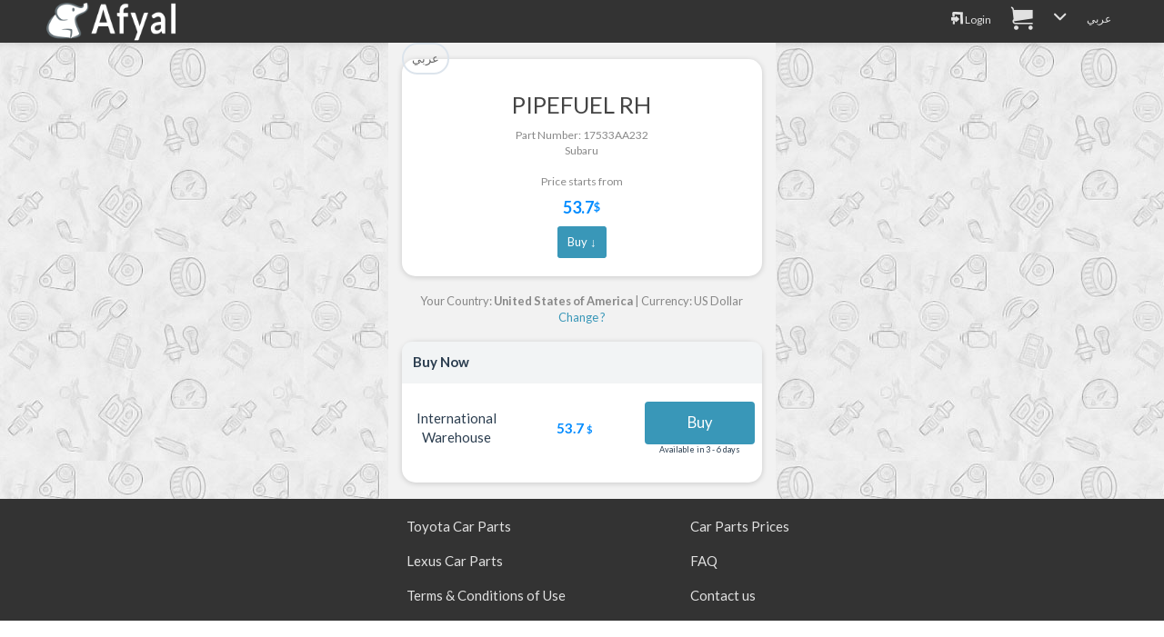

--- FILE ---
content_type: text/html; charset=UTF-8
request_url: https://afyal.com/en/part_17533AA232_Subaru
body_size: 9352
content:
<!DOCTYPE html>
<html lang="en" >
<head>
<meta charset="utf-8">
<meta http-equiv="content-language" content="en" />
<meta http-equiv="Content-Type" content="text/html; charset=utf-8" />
<title>17533AA232 | PIPEFUEL RH Subaru # 17533-AA232</title>
<meta name="description" content="17533AA232 | PIPEFUEL RH Subaru # 17533-AA232" />
<meta name="keywords" content="قطع غيار سيارات, بحث في المحلات,PIPEFUEL RH,17533AA232, # 17533-AA232,17533AA232 | " />
<meta http-equiv="content-style-type" content="text/css" />
<meta http-equiv="imagetoolbar" content="no" />
<meta name="resource-type" content="document" />
<meta http-equiv="Pragma" content="no-cache" />
<meta http-equiv="Expires" content="-1" />
<meta http-equiv="Cache-Control" content="no-cache" />
<meta http-equiv="cache-control" content="no-store" />
<meta name="distribution" content="global" />
<meta name="mobile-web-app-capable" content="yes">
<meta http-equiv="X-UA-Compatible" content="IE=edge">
<meta name="viewport" content="width=device-width, initial-scale=1.0">

<meta name="author" content="Afyal - discount auto parts " />

<link rel="apple-touch-icon" sizes="180x180" href="https://afyal.com/apple-touch-icon.png">

<link rel="icon" type="image/png" href="https://afyal.com/favicon-16x16.png?v=1" sizes="16x16">
<link rel="icon" type="image/png" href="https://afyal.com/favicon-32x32.png?v=1" sizes="32x32">
<link rel="manifest" href="https://afyal.com/manifest.json">
<link rel="mask-icon" href="https://afyal.com/safari-pinned-tab.svg" color="#02384b">
<meta name="theme-color" content="#ffffff">
<meta name="format-detection" content="telephone=no">

    <meta property="og:title" content="17533AA232 | PIPEFUEL RH Subaru # 17533-AA232" />
    <meta property="og:image" content="https://imgs51.afyal.com/ogImageHi.jpg"/>
  <meta property="og:description" content="17533AA232 | PIPEFUEL RH Subaru # 17533-AA232" />
  <meta property="og:site_name" content="Afyal - discount auto parts " />
    <meta property="og:url" content="https://afyal.com/en/part_17533AA232_Subaru" />
  <link rel="canonical" href="https://afyal.com/en/part_17533AA232_Subaru" />
  <link rel='alternate' hreflang='ar' href='https://afyal.com/part_17533AA232_سوبارو' /><link rel='alternate' hreflang='en' href='https://afyal.com/en/part_17533AA232_Subaru' />



<link href="https://st.afyal.com/css/bootstrap-flt2_en.min.css" rel="stylesheet" />
	<link href="https://st.afyal.com/css/fonts4.css" rel="stylesheet">
    <link href="https://st.afyal.com/css/custom14.css" rel="stylesheet">






    <!--[if lt IE 9]>
      <script src="https://oss.maxcdn.com/libs/html5shiv/3.7.0/html5shiv.js"></script>
      <script src="https://oss.maxcdn.com/libs/respond.js/1.4.2/respond.min.js"></script>
    <![endif]-->


	<link rel="stylesheet" href="https://st.afyal.com/css/pscss17.css">


<script>
(function(i,s,o,g,r,a,m){i['GoogleAnalyticsObject']=r;i[r]=i[r]||function(){
  (i[r].q=i[r].q||[]).push(arguments)},i[r].l=1*new Date();a=s.createElement(o),
  m=s.getElementsByTagName(o)[0];a.async=1;a.src=g;m.parentNode.insertBefore(a,m)
  })(window,document,'script','https://www.google-analytics.com/analytics.js','ga');

  ga('create', 'UA-82855441-1', 'none');
  ga('set', 'dimension3','OnSiteV1');
  ga('send', 'pageview');
</script>
<script type="application/ld+json">
{
  "@context": "http://schema.org",
  "@type": "Organization",
  "url": "https://afyal.com/",
  "logo": "https://st.afyal.com/css/Logo_Afyal3_en.gif"
}

</script>
  </head>
<body itemscope itemtype="http://schema.org/WebPage">
<header class="navbar  navbar" role="navigation"  >
<div class="container limitMaxWidth">
        <div class="navbar-header ">
           <a  href="https://afyal.com/en" class="logo ">
		   <div  class="logo"><img src="https://st.afyal.com/css/Logo_Afyal3_en.gif" />			</div>
		   </a>
        </div>
	<button type="button" class="navbar-toggle" data-toggle="collapse" data-target=".navbar-ex1-collapse">
            <span class="icon-bar"></span>
            <span class="icon-bar"></span>
            <span class="icon-bar"></span>
    </button>
<p class="navbar-text navbar-right visible-xs fixTxtNav" >
    <a href="https://afyal.com/en/login.php"><i class='fa fa-login origEnv'></i></a>
<a href="https://afyal.com/en/cart.php?lang=en" class='cartIconLink' ><span class="fa fa-cart origEnv"><span class='cartLink ' data-st=''></span></span></a>

</p>
<div class="collapse navbar-collapse navbar-ex1-collapse">

<ul class="nav navbar-nav navbar-right menu">
<li><a href="https://afyal.com/en/login.php"><i class='fa fa-login origEnv'></i> Login</a></li>
<li class="visible-xs"><a href="https://afyal.com/en/faq.php"><i class='fa fa-contactus origEnv'></i> Contact us</a></li>

<li class=''>
<a href="https://afyal.com/cart.php?lang=en" class='cartIconLink' ><span class="fa fa-cart origEnv"><span class='cartLink ' data-st=''></span></span></a>
</li>


<li class="dropdown hidden-xs">
<a data-toggle="dropdown" class="dropdown" href="#"> <i class="fa fa-chevron-down"></i></a>
	<ul class="dropdown-menu pull-right">
		  <li><a href="https://afyal.com/en/faq.php"><i class='fa fa-contactus '></i> Contact us</a></li>
	<li class='visible-sm'>
	<a href="https://afyal.com/req_pre.php" class="addAdBtn  "> <i class="fa fa-car-repair3 "></i> <span>اطلب قطع غيار</span></a>
	</li>
	<li class='visible-sm'>
	<a href="https://afyal.com/addSubject.php" class="addAdBtn carRepBtn"> <i class="fa fa-pin "></i> <span>أضف إعلان</span></a>
	</li>
	</ul>
</li>
<li>
<a id='switchLangLink' data-lng='en' href="https://afyal.com/part_17533AA232_سوبارو" >عربي</a>
</li>

</ul>
</div>
</div>
</header>
<script type="text/javascript">
var site_url = 'https://afyal.com/';
var reqMainURL= 'http://d.afyal.com/req_pre.php';
</script>
<div class="row fixedPicBG pdesktop">
<div class="col-xs-12  col-sm-10 col-sm-offset-1 col-md-6 col-md-offset-3 col-lg-4 col-lg-offset-4 zPadding partdetPage ">
<a class='btn btn-light btn-sm pull-left' href='https://afyal.com/part_17533AA232_سوبارو'>عربي</a>

<div class='orderdet1'>
<h1 class='orderdet1_1'>PIPEFUEL RH</h1>
<div class='orderdet1_2'>
  Part Number:  17533AA232  <br />Subaru			<br /><br/>
		<div class='bestpricepdet'>
			Price starts from <span class='largerFont pprice_price'><b>53.7</b> <span class='priceTagGen'>$</span></span> <a class='btn btn-sm btn-success' href='#actLinksCont'>Buy ↓</a>		</div>
		
</div>
</div>




	<div id='curUCountryDet' class='curUCountryDet small'>
			Your Country: <b>United States of America</b> | Currency: US Dollar			<a onclick='$(this).parent().hide();$("#countryCurChange").show();'>Change ?</a>
	</div>
	<div id='countryCurChange' class="orderdet2">
		<div class='orderdet2_1'>Change country</div>
		<div  class='orderdet2_2'>
			<form action="https://afyal.com/en/part_17533AA232_Subaru" method="GET" class='formSubject' id='userreqForm' >
			<select id='countryId' class='form-control selectpicker' data-live-search="true"    name="scountry">
			<option value='SA'  >Saudi Arabia</option><option value='AE'  >United Arab Emirates</option><option value='KW'  >Kuwait</option><option value='BH'  >Bahrain</option><option value='OM'  >Oman</option><option value='QA'  >Qatar</option><option value='EG'  >Egypt</option><option value='JO'  >Jordan</option><option value='IQ'  >Iraq</option><option value='YE'  >Yemen</option><option value='DZ'  >Algeria</option><option value='MA'  >Morocco</option><option value='LY'  >Libya</option><option value='TN'  >Tunisia</option><option value='TR'  >Turkey</option><option value='AF'  >Afghanistan</option><option value='AL'  >Albania</option><option value='AD'  >Andorra</option><option value='AO'  >Angola</option><option value='AG'  >Antigua and Barbuda</option><option value='AR'  >Argentina</option><option value='AM'  >Armenia</option><option value='AU'  >Australia</option><option value='AT'  >Austria</option><option value='AZ'  >Azerbaijan</option><option value='BS'  >Bahamas</option><option value='BD'  >Bangladesh</option><option value='BB'  >Barbados</option><option value='BY'  >Belarus</option><option value='BE'  >Belgium</option><option value='BZ'  >Belize</option><option value='BJ'  >Benin</option><option value='BT'  >Bhutan</option><option value='BA'  >Bosnia and Herzegovina</option><option value='BW'  >Botswana</option><option value='BR'  >Brazil</option><option value='BN'  >Brunei Darussalam</option><option value='BG'  >Bulgaria</option><option value='BF'  >Burkina Faso</option><option value='BI'  >Burundi</option><option value='KH'  >Cambodia</option><option value='CM'  >Cameroon</option><option value='CA'  >Canada</option><option value='CV'  >Cape Verde</option><option value='CF'  >Central African Republic</option><option value='TD'  >Chad</option><option value='CL'  >Chile</option><option value='CN'  >China</option><option value='CO'  >Colombia</option><option value='KM'  >Comoros</option><option value='CG'  >Congo</option><option value='CR'  >Costa Rica</option><option value='HR'  >Croatia</option><option value='CU'  >Cuba</option><option value='CY'  >Cyprus</option><option value='CZ'  >Czechia</option><option value='CI'  >Ivory Coast</option><option value='DK'  >Denmark</option><option value='DJ'  >Djibouti</option><option value='DM'  >Dominica</option><option value='DO'  >Dominican Republic</option><option value='EC'  >Ecuador</option><option value='SV'  >El Salvador</option><option value='GQ'  >Equatorial Guinea</option><option value='ER'  >Eritrea</option><option value='EE'  >Estonia</option><option value='ET'  >Ethiopia</option><option value='FJ'  >Fiji</option><option value='FI'  >Finland</option><option value='FR'  >France</option><option value='GA'  >Gabon</option><option value='GM'  >Gambia</option><option value='GE'  >Georgia</option><option value='DE'  >Germany</option><option value='GH'  >Ghana</option><option value='GR'  >Greece</option><option value='GD'  >Grenada</option><option value='GT'  >Guatemala</option><option value='GN'  >Guinea</option><option value='GW'  >Guinea Bissau</option><option value='GY'  >Guyana</option><option value='HT'  >Haiti</option><option value='HN'  >Honduras</option><option value='HU'  >Hungary</option><option value='IS'  >Iceland</option><option value='IN'  >India</option><option value='ID'  >Indonesia</option><option value='IE'  >Ireland</option><option value='IT'  >Italy</option><option value='JM'  >Jamaica</option><option value='JP'  >Japan</option><option value='KZ'  >Kazakhstan</option><option value='KE'  >Kenya</option><option value='KI'  >Kiribati</option><option value='KG'  >Kyrgyzstan</option><option value='LA'  >Lao</option><option value='LV'  >Latvia</option><option value='LB'  >Lebanon</option><option value='LS'  >Lesotho</option><option value='LR'  >Liberia</option><option value='LI'  >Liechtenstein</option><option value='LT'  >Lithuania</option><option value='LU'  >Luxembourg</option><option value='MG'  >Madagascar</option><option value='MW'  >Malawi</option><option value='MY'  >Malaysia</option><option value='MV'  >Maldives</option><option value='ML'  >Mali</option><option value='MT'  >Malta</option><option value='MH'  >Marshall Islands</option><option value='MR'  >Mauritania</option><option value='MU'  >Mauritius</option><option value='MX'  >Mexico</option><option value='MC'  >Monaco</option><option value='MN'  >Mongolia</option><option value='ME'  >Montenegro</option><option value='MZ'  >Mozambique</option><option value='MM'  >Myanmar</option><option value='NA'  >Namibia</option><option value='NR'  >Nauru</option><option value='NP'  >Nepal</option><option value='NL'  >Netherlands</option><option value='NZ'  >New Zealand</option><option value='NI'  >Nicaragua</option><option value='NE'  >Niger</option><option value='NG'  >Nigeria</option><option value='NO'  >Norway</option><option value='PK'  >Pakistan</option><option value='PW'  >Palau</option><option value='PA'  >Panama</option><option value='PG'  >Papua New Guinea</option><option value='PY'  >Paraguay</option><option value='PE'  >Peru</option><option value='PH'  >Philippines</option><option value='PL'  >Poland</option><option value='PT'  >Portugal</option><option value='RO'  >Romania</option><option value='RU'  >Russian Federation</option><option value='RW'  >Rwanda</option><option value='KN'  >Saint Kitts and Nevis</option><option value='LC'  >Saint Lucia</option><option value='VC'  >Saint Vincent and the Grenadines</option><option value='WS'  >Samoa</option><option value='SM'  >San Marino</option><option value='ST'  >Sao Tome and Principe</option><option value='SN'  >Senegal</option><option value='RS'  >Serbia</option><option value='SC'  >Seychelles</option><option value='SL'  >Sierra Leone</option><option value='SG'  >Singapore</option><option value='SK'  >Slovakia</option><option value='SI'  >Slovenia</option><option value='SB'  >Solomon Islands</option><option value='SO'  >Somalia</option><option value='ZA'  >South Africa</option><option value='ES'  >Spain</option><option value='LK'  >Sri Lanka</option><option value='SD'  >Sudan</option><option value='SR'  >Suriname</option><option value='SZ'  >Swaziland</option><option value='SE'  >Sweden</option><option value='CH'  >Switzerland</option><option value='SY'  >Syrian Arab Republic</option><option value='TJ'  >Tajikistan</option><option value='TH'  >Thailand</option><option value='TL'  >Timor-Leste</option><option value='TG'  >Togo</option><option value='TO'  >Tonga</option><option value='TT'  >Trinidad and Tobago</option><option value='TM'  >Turkmenistan</option><option value='TV'  >Tuvalu</option><option value='UG'  >Uganda</option><option value='UA'  >Ukraine</option><option value='UY'  >Uruguay</option><option value='UZ'  >Uzbekistan</option><option value='VU'  >Vanuatu</option><option value='VN'  >Vietnam</option><option value='ZM'  >Zambia</option><option value='ZW'  >Zimbabwe</option><option value='CK'  >Cook Islands</option><option value='BO'  >Bolivia</option><option value='CD'  >Democratic Republic of the Congo</option><option value='FM'  >Micronesia (Federated States of)</option><option value='GB'  >United Kingdom</option><option value='IR'  >Iran (Islamic Republic of)</option><option value='KP'  >Korea North</option><option value='KR'  >Korea South</option><option value='MD'  >Moldova</option><option value='MK'  >Macedonia</option><option value='NU'  >Niue</option><option value='TZ'  >Tanzania</option><option value='VE'  >Venezuela</option><option value='AI'  >Anguilla</option><option value='AS'  >American Samoa</option><option value='AW'  >Aruba</option><option value='BL'  >Saint Barthalemy</option><option value='BM'  >Bermuda</option><option value='BQ'  >Bonaire, Saint Eustatius And Saba</option><option value='CC'  >Cocos (Keeling) Islands</option><option value='CW'  >Curacao</option><option value='FK'  >Falkland Islands (Malvinas)</option><option value='FO'  >Faroe Islands</option><option value='GF'  >French Guiana</option><option value='GG'  >Guernsey</option><option value='GI'  >Gibraltar</option><option value='GL'  >Greenland</option><option value='GP'  >Guadeloupe</option><option value='GS'  >South Sandwich Islands</option><option value='GU'  >Guam</option><option value='HK'  >Hong Kong</option><option value='IM'  >Isle of Man</option><option value='JE'  >Jersey</option><option value='KY'  >Cayman Islands</option><option value='MF'  >Saint Martin</option><option value='MO'  >Macao</option><option value='MP'  >Northern Mariana Islands</option><option value='MQ'  >Martinique</option><option value='MS'  >Montserrat</option><option value='NC'  >New Caledonia</option><option value='NF'  >Norfolk Island</option><option value='PF'  >French Polynesia</option><option value='PM'  >Saint Pierre and Miquelon</option><option value='PN'  >Pitcairn Islands</option><option value='PR'  >Puerto Rico</option><option value='RE'  >Reunion</option><option value='SJ'  >Svalbard and Jan Mayen</option><option value='SX'  >Sint Maarten</option><option value='TC'  >Turks and Caicos Islands</option><option value='TK'  >Tokelau</option><option value='TW'  >Taiwan</option><option value='US'  selected='selected'  >United States of America</option><option value='VG'  >Virgin Islands</option><option value='VI'  >United States Virgin Islands</option><option value='WF'  >Wallis and Futuna</option><option value='YT'  >Mayotte</option><option value='SS'  >South Sudan</option>				</select>
				<select id='currencySel' name='currency'>
					<option value='SAR'  >SAR</option><option value='USD'  selected='selected'  >$</option><option value='AED'  >AED</option><option value='KWD'  >KWD</option><option value='BHD'  >BHD</option>				</select>
				
				<a  onclick='$(this).parent().submit();'  class='btn btn-sm btn-default chngebottn' >Change</a>
				<a onclick='$("#curUCountryDet").show();$("#countryCurChange").hide();'   >Cancel</a>
			</form>
		</div>
	</div>
<div class="orderdet2">
<div class='orderdet2_1'>Buy Now</div>
<div id='actLinksCont' class='orderdet2_2 flexCol'>
	<div class="ppriceout buyRow_pdet ">
		<div class='pprice_name_n1'>
			International Warehouse		</div>
		<div class='pprice_price'>
			<div>
								53.7 <span class='priceTagGen'>$</span>			</div>
					</div>
		<div class='pprice_act'>
						<a class="btn btn-success btn-md" data-br="subar" data-pn='17533AA232' data-whid='17' onclick="pcart.addToCart('subar','17533AA232','17',this)">Buy</a>
						<div class="pprice_lstR1">Available in 3 - 6 days</div>
					 		</div>
	</div>
</div>
</div>

<script type="application/ld+json">
{
  "@context": "http://schema.org/",
  "@type": "Product",
  "name": "17533AA232 | PIPEFUEL RH Subaru # 17533-AA232",
	  "description": "Purchase now 17533AA232 | PIPEFUEL RH Subaru # 17533-AA232 and get the BEST offers available for the parts you need now.",
  "mpn": "subar_17533AA232",
  "brand": {
    "@type": "Thing",
    "name": "Subaru"
  },
  "offers": [{
		    "@type": "Offer",
		    "priceCurrency": "USD",
		    "price": "53.7",
		    "itemCondition": "http://schema.org/NewCondition",
		    "availability": "http://schema.org/InStock",
		    "seller": {
		      "@type": "Organization",
		      "name": "International Warehouse"
		    }
		  }]
}
</script>







</div>
</div>

<div id="addPNumNotification">
	<div id='PNumNotCont'>
    <a class='noteCloseBtn' onclick='closePNotification()'><i class="fa fa-close"></i></a>
		<div class='pnumIn1'>تم إضافة القطعة بنجاح.</div>
		<div class='pnumIn2'>
			<a onclick='closePNotification();returnFromMapPopupToSearchPage();'  class='btn-block btn-sm btn-info btn'>الرجوع لصفحة البحث</a>
		</div>
	</div>
	<div id='PNumNotCont_en'>
    <a class='noteCloseBtn' onclick='closePNotification()'><i class="fa fa-close"></i></a>
		<div class='pnumIn1'>Part Successfully Selected</div>
		<div class='pnumIn2'>
			<a onclick='closePNotification();returnFromMapPopupToSearchPage();'  class='btn-block btn-sm btn-info btn'>Return to Search Page</a>
		</div>
	</div>
</div>
<div class="modal fade" id="pdimgModal" data-imgs="" tabindex="-1" role="dialog" aria-labelledby="myModalLabel" aria-hidden="true">
	<div class="modal-dialog">
		<div class="modal-content">
			<div class="modal-body">
				<button type="button" class="close" data-dismiss="modal"><span aria-hidden="true">&times;</span><span class="sr-only">Close</span></button>
				<img data-ind='' src="" class="imagepreview"  >
				<a onclick="changeModalImg('p')" class='prevBtn'><i class='fa fa-arrow-left'></i></a>
				<a onclick="changeModalImg('n')" class='nextBtn'><span class='fa-reverse-180'><i class='fa fa-arrow-left '></i></span></a>
			</div>
			<div class="modal-footer">
					 <button type="button" class="btn btn-default" data-dismiss="modal">Close</button>
		 </div>
		</div>
	</div>
</div>
<div id="addPNumNotification2">
	<div id='PNumNotCont2'>
    <a class='noteCloseBtn' onclick='closePNotification("2")'><i class='fa fa-close'></i></a>
		<div class='pnumIn1'>تم إضافة القطعة للسلة بنجاح.</div>
		<div class='pnumIn2'>
			<a onclick='closePNotification("2")' href='https://afyal.com/cart.php?lang=ar' class=' btn-block btn-sm btn-info btn'>إتمام عملية الشراء</a>
		</div>
	</div>
	<div id='PNumNotCont2_en'>
    <a class='noteCloseBtn' onclick='closePNotification("2")'><i class='fa fa-close'></i></a>
		<div class='pnumIn1'>Part Added to Cart</div>
		<div class='pnumIn2'>
			<a onclick='closePNotification("2")' href='https://afyal.com/cart.php?lang=en' class=' btn-block btn-sm btn-info btn'>Checkout</a>
		</div>
	</div>
</div>

<div id="PartNoPicFig" class="modal  fade PartNoPicFig" role="dialog">
  <div class="modal-dialog modal-lg">
    <div class="modal-content">
      <div class="modal-body">
      </div>
      <div class="modal-footer">
        <div class='mfooterBtnCont'>
          <button type="button" class="btn btn-default" data-dismiss="modal"><i class='fa fa-close'></i></button>
        </div>

        <div class='mfooterdesc'>
                        Selected Parts numbers are Highlighted
                    </div>
      </div>
    </div>

  </div>
</div>

<div class="modal fade" id="d2_desc" tabindex="-1" role="dialog" aria-labelledby="modalLabelLarge" aria-hidden="true">
<div class="modal-dialog modal-lg">
<div class="modal-content">
<div class="modal-body vrm1">
  <button type="button" class="close" style='margin-top:-27px;' data-dismiss="modal" aria-label="Close">
<span aria-hidden="true">&times;</span>
</button>
Please use the description underneath the name of the marked parts with <span class='d2_txt'>*</span> along with the catalog picture 
to distinguish between the parts. Following is an example:
<br>
<br>
There appears two results for the clip, one has the <span class='d2_txt'>NO.1</span> description
while the other has <span class='d2_txt'>NO.2</span>
<br>
<br>
<img class='mpImg' src="https://st.afyal.com/css/d2_desc/d2_en_1.jpg" />
<br>
<br>
Clicking on the "Images" button shown in the bottom corner of each part will reveal the following image. Note that one part in the 
image is marked with <b>NO.1</b> while the other is marked with <b>NO.2</b>
<br>
<br>
<img class='mpImg' src="https://st.afyal.com/css/d2_desc/d2_desc_2.jpg" />

</div>
<div class="modal-footer">
      <button type="button" class="btn btn-default" data-dismiss="modal">Close</button>
</div>
</div>
</div>
</div>

<script type='text/x-tmpl' id='countryCurrencyChangeTmpl'>
<div class='orderdet2_1'>{% if (o.lang=='ar'){ %}تغيير الدولة{% }else{ %}Change country{% } %}</div>
<div  class='orderdet2_2'>
  <form  class='formSubject' >
  <select id='countryId_toChange' class='form-control selectpicker' data-live-search="true"    name="scountry">
  {% for(var i=0; i< o.country.length;i++ ){ %}
      <option value='{%=o.country[i].id %}' {% if(o.country[i].id == o.uCountry.cryId ){ %}selected='selected' {% } %}
       >{%=o.country[i].n %}</option>
  {% } %}
    </select>
    <select id='currencySel' class='btn-light' name='currency'>
    <option value='USD'>{% if(o.lang=='ar'){ %}دولار امريكي{% }else{ %}US Dollar {% } %}</option>
    <option value='SAR'>{% if(o.lang=='ar'){ %}ريال سعودي{% }else{ %}Saudi Riyal{% } %}</option>
    <option value='AED'>{% if(o.lang=='ar'){ %}درهم اماراتي{% }else{ %}Emirates Dirham{% } %}</option>
    <option value='KWD'>{% if(o.lang=='ar'){ %}دينار كويتي{% }else{ %}Kuwaiti Dinar{% } %}</option>
    <option value='BHD'>{% if(o.lang=='ar'){ %}دينار بحريني{% }else{ %}Bahraini Dinar{% } %}</option>
    </select>
    <a onclick='changecountrycurrency()'  class='btn btn-sm btn-default chngebottn' >{% if(o.lang=='ar') { %}تغيير{% }else{ %}Change{% } %}</a>
    <a onclick='$("#curUCountryDet").show();$("#countryCurrencyChangeForm").hide();'   >{% if(o.lang=='ar') { %}الغاء{% }else{ %}Cancel{% } %}</a>
  </form>
</div>
</script>


 <div class="row desktopfooter footer">
  <div class="col-xs-12 col-sm-12 col-md-12 col-lg-12">
     <div class="row">
    <div class="col-xs-6 col-sm-6 col-md-offset-4 col-md-3 col-lg-3">
  <div class='nfooterLnk'><a  href="https://afyal.com/en/catalog_Toyota" >Toyota Car Parts</a></div>
  <div class='nfooterLnk'><a  href="https://afyal.com/en/catalog_Lexus" >Lexus Car Parts</a></div>
    <div class='nfooterLnk'><a  href="https://afyal.com/en/agreement.php" >Terms & Conditions of Use</a></div>
      </div>
    <div class="col-xs-6 col-sm-6 col-md-3 col-lg-3">
    <div class='nfooterLnk'><a  href="https://afyal.com/en/pparts.php" >Car Parts Prices</a></div>
    <div class='nfooterLnk'><a  href="https://afyal.com/en/faq.php" >FAQ</a></div>
    <div class='nfooterLnk'><a  href="https://afyal.com/en/contact.php" >Contact us</a></div>
        </div>
  </div>
      </div>

  </div>
<script    src="https://st.afyal.com/Js/jquery.min.js"></script>

<script   src="https://st.afyal.com/Js/bootstrap.3.3.7.min.js"></script>

<script   src="https://st.afyal.com/Js/fontsmoothie.min.js"></script>
<script   src="https://st.afyal.com/Js/cookie.min.js"></script>
<script   src="https://st.afyal.com/Js/cart13.js"></script>


<script>
Cookies.remove("osId");
</script>

<link rel="stylesheet" href="https://st.afyal.com/css/bootstrap-select.min.css">
<script src="https://st.afyal.com/Js/bootstrap-select.min.js"></script>
<script src="https://st.afyal.com/Js/partsel17.js"></script>

<script type="text/javascript">
var lang= 'en';
var site_url ='https://afyal.com/';
productsList = [{"userId":"32","partno":"17533AA232","price":"201.14","oprice":"201.14","locationDesc":"International Warehouse","currency":"SAR","isSpecial":"3","ncityN":"\u062c\u062f\u0647","toshipInFrom":"3","toshipInTo":"6","ship":"1","collect":"0","qty":"1","packqty":"1","whid":"17","br":"subar","pbrn":"Subaru","nm_en":"PIPEFUEL RH","nm_ar":null,"unkw":false,"disunk":false,"p":[],"p2":[],"scl":0,"pdesc":null,"classid":"0","clname":null,"corder":null,"whlo":"15","ucur":"USD","pricecnv":53.70438}];
$(document).ready(function() {
	/*
	if(typeof localStorage.cart !=='undefined'){
		var pcart={cart:JSON.parse(localStorage.cart)};
	}
	*/
	var curLang= 'en';
	var expResType=1; 
	var data={'res' : productsList,'rq':'17533AA232','br':'subar'};
  	injectPDetInRes(data,expResType,curLang);
	updatePartSearchResBeforeRender(data,[],[],['17533AA232'],'a',curLang);
	pcart.refreshAddToBasketLinks("#actLinksCont");

	$("#countryId").selectpicker({noneResultsText: 'No Results :(',style:'btn-light'});
	$("#currencySel").selectpicker({style:'btn-light'});
  $("#countryId").selectpicker("render");
		if( /Android|webOS|iPhone|iPad|iPod|BlackBerry/i.test(navigator.userAgent) ) {
		  $("#countryId").selectpicker("mobile");
		}
		$('[data-toggle="popover"]').popover();
});

</script>
<script>
function selectVin(parms){
	var allNewInp='<input type="hidden" name="act" value="m" />';
	var curv={};
	$.each(parms,function(i,v){
		allNewInp += '<input type="hidden" name="' + i +'" value="' + v + '" />';
		if(i=='vin'){	curv['vin']=v.toUpperCase();}
		else if(i=='fr'){curv['fr']=v.toUpperCase();}
		else if(i=='sn'){curv['sn']=v.toUpperCase();}
		else if(i=='brand'){curv['br']=v;}
		else if((i!='act') && (i !='URLpathname')){curv[i]=v;}
	});
  var pcart = removeCurVFrompcart(curv);

	while(pcart.cart.vh.length>10){
		pcart.cart.vh.pop();
	}
	pcart.cart.vh.unshift(curv);
	localStorage.cart = JSON.stringify(pcart.cart);
	$('body').append($('<form/>')
	  .attr({'action': 'https://afyal.com/partsel.php', 'method': 'get', 'id': 'replacer'})
	  .append(allNewInp)
	).find('#replacer').submit();
}
function removeCurVFrompcart(curv){
  if(typeof localStorage.cart !=='undefined'){
    var pcart={cart:JSON.parse(localStorage.cart)};
  }
  if((typeof pcart==="undefined")||(pcart.cart==="undefined")){
    var pcart= {cart:{}};
  }
  if(typeof pcart.cart.vh ==='undefined'){
    pcart.cart.vh=[];
  }
  for(var i = pcart.cart.vh.length-1;i>=0;i--){
    var v = pcart.cart.vh[i];
    if(v['br']==curv['br']){
    if((typeof v['vin'] !=='undefined') &&(typeof curv['vin'] !=='undefined') && (v['vin'].toUpperCase()==curv['vin'].toUpperCase())){
      pcart.cart.vh.splice(i,1);
    }else  if((typeof v['fr']!=='undefined')&& (typeof curv['fr']!=='undefined') && (v['fr'].toUpperCase()==curv['fr'].toUpperCase())){
      if((typeof curv['sn'] !=='undefined')&& (typeof v['sn'] !=='undefined')&& (v['sn'].toUpperCase()==curv['sn'].toUpperCase())){
           pcart.cart.vh.splice(i,1);
      }else if((typeof curv['model'] !=='undefined')&&(typeof v['model'] !=='undefined')&& (v['model'].toUpperCase()==curv['model'].toUpperCase())){
          pcart.cart.vh.splice(i,1);
    }
	}else if((typeof curv['fr']==='undefined')&&(typeof curv['model']!=='undefined')&&(typeof curv['vyear'] !=='undefined')
				&& (typeof v['vyear'] !=='undefined')&&(v['vyear']==curv['vyear'])&& (v['model'].toUpperCase()==curv['model'].toUpperCase())){
					  pcart.cart.vh.splice(i,1);
				}
    }
  }
  return pcart;
}
function removeCarSelChoice(el){
	if(!isApp()){
		if(!confirm((curLang=='ar')?"هل ترغب بحذف هذه المركبة":"Are you sure you want to delete this vehicle?")){return false;}
		removeCarSelChoice_raw(el);
	}else{
		myApp.confirm((curLang=='ar')?"هل ترغب بحذف هذه المركبة":"Are you sure you want to delete this vehicle?",function(){ removeCarSelChoice_raw(el);});
	}
}
function removeCarSelChoice_raw(el){
	el = $($(el).siblings()[0]);
	var curv={};
		curv['br']=$(el).attr("v-br");
	var posEl= {}; if($(el).attr("v-d")){posEl= JSON.parse($(el).attr("v-d"));}
		if($(el).attr("v-vin")){	curv['vin']=$(el).attr("v-vin").toUpperCase();}
		if($(el).attr("v-fr")&& ($(el).attr('v-fr')!='undefined') ){curv['fr']=$(el).attr("v-fr").toUpperCase();}
		if($(el).attr("v-sn") && ($(el).attr("v-sn") !='undefined')){curv['sn']=$(el).attr("v-sn").toUpperCase();}
		if($(el).attr("v-m")&& ($(el).attr("v-m") !='undefined')){curv['model']=$(el).attr("v-m").toUpperCase();}
		if(typeof posEl['vyear'] !=='undefined'){curv['vyear']=posEl['vyear'];}
		var pcart=removeCurVFrompcart(curv);
		localStorage.cart = JSON.stringify(pcart.cart);
	$(el).parent().remove();
}

function shrtcutvin(el){
	var pg1= getPageContainer();
	$(pg1).find("#inbr").val($(el).attr('v-br'));
	toggleBrandsSelLinks(true);
	if(typeof $(el).attr("v-vin") !=='undefined'){
		$(pg1).find("#vin_number").val($(el).attr("v-vin"));
		$(pg1).find("#intype").val("vin");
		$(pg1).find("#fr").val(""); $(pg1).find("#sn").val("");$(pg1).find("#m").val("");
	}else if(typeof $(el).attr("v-sn") !=='undefined'){
		$(pg1).find("#vin_number").val($(el).attr("v-fr")+$(el).attr("v-sn"));
		$(pg1).find("#intype").val("fr");
		$(pg1).find("#fr").val($(el).attr('v-fr'));
		$(pg1).find("#sn").val($(el).attr('v-sn'));
		$(pg1).find("#m").val("");
	}else {
		$(pg1).find("#intype").val("m");
		$(pg1).find("#fr").val($(el).attr('v-fr'));
		$(pg1).find("#m").val($(el).attr('v-m'));
		$(pg1).find("#v-d").val($(el).attr("v-d"));
		submitVinSearch($(el).attr('v-m'),true,false);
		return;
	}
	// $(pg1).find("#waitButtonVin").click();
	submitVinSearch($(pg1).find("#vin_number").val(),true,false);
}
function  toggleBrandsSelLinks(forceH){
  if(typeof forceH =='undefined'){forceH=false;}
  $("#mp_features_cont").hide();
  if(forceH){
	$("#brLinksCont").hide();
	$("#brLinksToggleLink").removeClass("expanded");
  }else{
	$("#brLinksCont").toggle();
	$("#brLinksToggleLink").toggleClass("expanded");
  }
}
</script>
<script defer src="https://static.cloudflareinsights.com/beacon.min.js/vcd15cbe7772f49c399c6a5babf22c1241717689176015" integrity="sha512-ZpsOmlRQV6y907TI0dKBHq9Md29nnaEIPlkf84rnaERnq6zvWvPUqr2ft8M1aS28oN72PdrCzSjY4U6VaAw1EQ==" data-cf-beacon='{"version":"2024.11.0","token":"7af0ab4bfe874257a968b7ecf31c08df","r":1,"server_timing":{"name":{"cfCacheStatus":true,"cfEdge":true,"cfExtPri":true,"cfL4":true,"cfOrigin":true,"cfSpeedBrain":true},"location_startswith":null}}' crossorigin="anonymous"></script>
</body>
</html>
